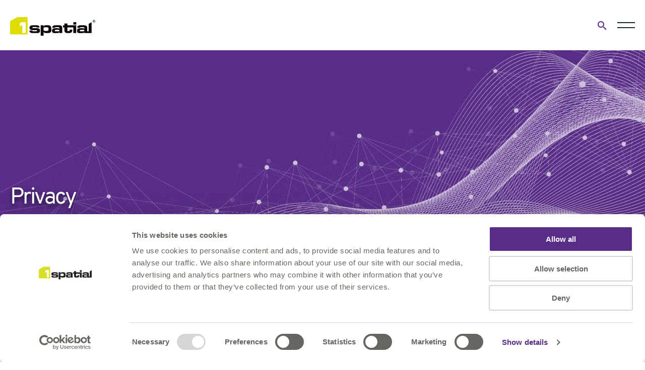

--- FILE ---
content_type: text/html; charset=utf-8
request_url: https://1spatial.com/au/privacy/
body_size: 18285
content:
<!doctype html>
<html lang="en-AU">
<head prefix="og: http://ogp.me/ns# article: http://ogp.me/ns/article#">
    <meta charset="utf-8">
        <script id="Cookiebot" data-cbid="bbbdc445-3ad3-4918-9114-d80091747e78" data-blockingmode="auto" type="text/javascript" src="https://consent.cookiebot.com/uc.js"></script>
    <!--Website by KISS - kisscom.co.uk -->

    <title>Privacy | 1Spatial </title>

    <link rel="preload" as="font" crossorigin="anonymous" href="/assets/fonts/Overpass-SemiBold.woff" />
    <link rel="preload" as="font" crossorigin="anonymous" href="/assets/fonts/Overpass-Light.woff" />
    <link rel="preload" as="font" crossorigin="anonymous" href="/assets/fonts/Overpass-Bold.woff" />
    <link rel="preload" as="font" crossorigin="anonymous" href="/assets/fonts/Overpass-Regular.woff" />
    <meta name="viewport" content="width=device-width, initial-scale=1, shrink-to-fit=no">
    <meta name="format-detection" content="telephone=no">
    <meta charset="utf-8">
    <link rel="icon" href="/favicon.ico" />
    <link rel="apple-touch-icon" sizes="180x180" href="/apple-touch-icon.png">
    <link rel="icon" type="image/png" sizes="32x32" href="/favicon-32x32.png">
    <link rel="icon" type="image/png" sizes="16x16" href="/favicon-16x16.png">
    <link rel="manifest" crossorigin="use-credentials" href="/site.webmanifest">
    <link rel="mask-icon" color="#ffffff" href="/safari-pinned-tab.svg">
    <meta name="msapplication-TileColor" content="#d7df23">
    <meta name="theme-color" content="#ffffff">
    <meta name="referrer" content="unsafe-url">

    
    
        <link rel="stylesheet" href="/css/style.min.css?v=Ep2HjzwS-joM1-CHAODXyvRGQ6QzMwN2CxKQtEK_HDU&amp;v=Ep2HjzwS-joM1-CHAODXyvRGQ6QzMwN2CxKQtEK_HDU" />
    

    <script defer src="https://maps.googleapis.com/maps/api/js?key=AIzaSyAyecGUZ_SEcuxaDeiRJEkVaZsSVDc627E"></script>
    <script defer src="/js/bundle.js?20251211_1054"></script>

            <meta name="robots" content="index,follow">
        <meta name="googlebot" content="index,follow">
        <link rel="canonical" href="https://1spatial.com/au/privacy/" />
    <link rel="alternate" hreflang="en-us" href="https://1spatial.com/us/privacy/" />
    <link rel="alternate" hreflang="en-gb" href="https://1spatial.com/privacy/" />
    <link rel="alternate" hreflang="en-au" href="https://1spatial.com/au/privacy/" />
    <link rel="alternate" hreflang="fr-fr" href="https://1spatial.com/fr/vie-privee/" />

    <meta name="twitter:card" content="summary" />


<script>
(function(w, d, s, l, i) {
	w[l] = w[l] || [];
	w[l].push({ 'gtm.start': new Date().getTime(), event: 'gtm.js' });
	var f = d.getElementsByTagName(s)[0], j = d.createElement(s), dl = l != 'dataLayer' ? '&l=' + l : '';
	j.async = true;
	j.src = 'https://www.googletagmanager.com/gtm.js?id=' + i + dl;
	f.parentNode.insertBefore(j, f);
})(window, document, 'script', 'dataLayer', 'GTM-NN3VXHR');
</script>

<script defer data-domain="1spatial.com" src="https://plausible.io/js/script.file-downloads.hash.outbound-links.pageview-props.revenue.tagged-events.js"></script>
<script>window.plausible = window.plausible || function() { (window.plausible.q = window.plausible.q || []).push(arguments) }</script>
</head>
<body>
<!-- Google Tag Manager (noscript) -->
<noscript><iframe src="https://www.googletagmanager.com/ns.html?id=GTM-NN3VXHR"
height="0" width="0" style="display:none;visibility:hidden"></iframe></noscript>
<!-- End Google Tag Manager (noscript) -->    <header class="header header--simple">
    <div class="wrap">
        <div class="header__container">

            <a href="/au/" class="logo">
                    <img src="/media/qkebpbt0/logo-green.svg" alt="" class="logo__image logo__image--white">
                    <img src="/media/g0abqp4i/logo.svg" alt="" class="logo__image logo__image--black" />
            </a>

            <div class="header__actions">
                <div class="header__addons">

    

    <div class="language-switcher">
    <button class="language-switcher__toggle js-toggle-languages" type="button">AU</button>
    <ul class="language-switcher__list">
            <li class="language-switcher__item">
                <a class="language-switcher__link" hreflang="en-US" href="/us/privacy/">US</a>
            </li>
            <li class="language-switcher__item">
                <a class="language-switcher__link" hreflang="en-GB" href="/privacy/">UK</a>
            </li>
            <li class="language-switcher__item language-switcher__item--selected">
                <a class="language-switcher__link" hreflang="en-AU" href="/au/privacy/">AU</a>
            </li>
            <li class="language-switcher__item">
                <a class="language-switcher__link" hreflang="fr-FR" href="/fr/vie-privee/">FR</a>
            </li>
    </ul>
</div>

    <div class="search">
    <button class="search__open-btn js-open-search" type="button">
		<span class="icon font-ico-search">
			<span class="sr-only">Open search form</span>
		</span>
    </button>
    <div class="search__popup">
            <a href="/au/" class="search__logo">
                <img src="/media/qkebpbt0/logo-green.svg" alt="" />
            </a>
        <button class="search__close-btn js-close-search">
            <span class="icon font-ico-close">
                <span class="sr-only">Close search form</span>
            </span>
        </button>

            <form class="search__form" action="/au/search-results/" method="get">
                <div class="search__form-container">
                    <label class="sr-only" for="Q">Search for</label>
                    <input autocomplete="off" class="search__form-input" data-val="true" data-val-required="field is required"
                           id="Q" name="Q" placeholder="Type to search" type="text">

                    <button class="search__form-clear js-search-clear" type="button">
                        <span class="icon font-ico-close">
                            <span class="sr-only">Clear search</span>
                        </span>
                    </button>
                    <button class="search__form-submit" type="submit">
                        <span class="icon font-ico-search">
                            <span class="sr-only">Submit search</span>
                        </span>
                    </button>
                </div>
            </form>
    </div>
</div>


        <ul class="header__list" role="menubar">
                <li role="menuitem" class="header__list-item  header__has-children">
                    <a href="/au/investors/" class="header__list-link">Investors</a>
                        <ul class="header__list-secondary" role="menubar">
                                <li class="header__item-secondary" role="menuitem"><a class="header__link-secondary" href="/au/investors/">Investors</a></li>
                                <li class="header__item-secondary" role="menuitem"><a class="header__link-secondary" href="/au/investors/strategy/">Strategy</a></li>
                                <li class="header__item-secondary" role="menuitem"><a class="header__link-secondary" href="/au/investors/investment-case/">Investment Case</a></li>
                                <li class="header__item-secondary" role="menuitem"><a class="header__link-secondary" href="/au/investors/news/">News</a></li>
                                <li class="header__item-secondary" role="menuitem"><a class="header__link-secondary" href="/au/investors/share-price/">Share price</a></li>
                                <li class="header__item-secondary" role="menuitem"><a class="header__link-secondary" href="/au/investors/shareholder-information/">Shareholder Information</a></li>
                                <li class="header__item-secondary" role="menuitem"><a class="header__link-secondary" href="/au/investors/reports-and-presentations/">Reports and Presentations</a></li>
                                <li class="header__item-secondary" role="menuitem"><a class="header__link-secondary" href="/au/investors/key-dates-and-events/">Key Dates and Events</a></li>
                                <li class="header__item-secondary" role="menuitem"><a class="header__link-secondary" href="/au/investors/our-board/">Our Board</a></li>
                                <li class="header__item-secondary" role="menuitem"><a class="header__link-secondary" href="/au/investors/corporate-governance/">Corporate Governance</a></li>
                                <li class="header__item-secondary" role="menuitem"><a class="header__link-secondary" href="/au/investors/advisors-and-contacts/">Advisors and Contacts</a></li>
                                <li class="header__item-secondary" role="menuitem"><a class="header__link-secondary" href="/au/investors/aim-rule-26/">AIM Rule 26</a></li>
                                <li class="header__item-secondary" role="menuitem"><a class="header__link-secondary" href="/au/investors/research/">Research</a></li>
                        </ul>
                </li>
                <li role="menuitem" class="header__list-item  header__has-children">
                    <a href="/au/careers/" class="header__list-link">Careers</a>
                        <ul class="header__list-secondary" role="menubar">
                                <li class="header__item-secondary" role="menuitem"><a class="header__link-secondary" href="/au/careers/">Careers Overview</a></li>
                                <li class="header__item-secondary" role="menuitem"><a class="header__link-secondary" href="/au/careers/working-with-us/">Working with us</a></li>
                                <li class="header__item-secondary" role="menuitem"><a class="header__link-secondary" href="/au/careers/meet-the-team/">Meet the team</a></li>
                                <li class="header__item-secondary" role="menuitem"><a class="header__link-secondary" href="/au/careers/open-positions/">Open Positions</a></li>
                        </ul>
                </li>
                <li role="menuitem" class="header__list-item">
                    <a href="/au/contact-us/" class="header__list-link">Contact Us</a>
                </li>
                <li role="menuitem" class="header__list-item  header__has-children">
                    <a href="/au/support-services/" class="header__list-link">Support &amp; Services</a>
                        <ul class="header__list-secondary" role="menubar">
                                <li class="header__item-secondary" role="menuitem"><a class="header__link-secondary" href="/au/support-services/">Support &amp; Services overview</a></li>
                                <li class="header__item-secondary" role="menuitem"><a class="header__link-secondary" href="/au/support-services/consultancy/">Consultancy</a></li>
                                <li class="header__item-secondary" role="menuitem"><a class="header__link-secondary" href="/au/support-services/training/">Training</a></li>
                                <li class="header__item-secondary" role="menuitem"><a class="header__link-secondary" href="/au/support-services/support/">Support</a></li>
                        </ul>
                </li>
        </ul>

</div>

                    <div class="navigation-megamenu navigation-wrap navigation-hover">
                        <div class="navigation">
                            <span class="navigation-main-menu">Main menu</span>
                            <button class="navigation__back-button js-nav-back-button" type="button">
                                <span class="navigation__back-icon icon font-ico-triangle"></span>Back to Main Menu
                            </button>

                            <nav class="main-nav">
                                <ul class="main-nav__list" role="menubar">
                                        <li class="main-nav__item  main-nav__has-children" role="menuitem">
                                            <a href="/au/about-us/" class="main-nav__link">About us</a>
                                                <div class="main-nav__secondary-list">
                                                    <div class="wrap">
                                                        <div class="row">
                                                                <div class="main-nav__featured col-4">
                                                                    <div class="main-nav__featured-wrap">
                                                                        <h2>About Us</h2>
<p>A global leader in providing software, solutions and business applications for managing location and geospatial data. </p>
                                                                    </div>
                                                                    <a class="main-nav__featured-main-title btn" href="/au/about-us/">About us</a>
                                                                </div>
                                                            <div class="main-nav__secondary-links col-12 col-xl-8" role="menubar">
                                                                <ul class="ul-row">
                                                                        <li class="main-nav__secondary-item" role="menuitem">
                                                                            <a href="/au/about-us/" class="main-nav__secondary-link">About Us</a>
                                                                        </li>
                                                                        <li class="main-nav__secondary-item  main-nav__has-children " role="menuitem">
                                                                                <button class="main-nav__secondary-back js-secondary-back-button" type="button">
                                                                                    <span class="icon font-ico-triangle">
                                                                                        <span class="sr-only">Back</span>
                                                                                    </span>
                                                                                    <span class="js-check-word">
                                                                                        Back to <span class=" main-nav__secondary-back-page">About us</span>
                                                                                    </span>
                                                                                </button>
                                                                            <a href="/au/about-us/capabilities/" class="main-nav__secondary-link">Capabilities</a>
                                                                                <ul class="main-nav__tertiary-list ul-row" role="menubar">
                                                                                        <li class="main-nav__tertiary-item" role="menuitem">
                                                                                            <a href="/au/about-us/capabilities/location-master-data-management/" class="main-nav__tertiary-link">Location Master Data Management</a>
                                                                                        </li>
                                                                                        <li class="main-nav__tertiary-item" role="menuitem">
                                                                                            <a href="/au/about-us/capabilities/data-foundations/" class="main-nav__tertiary-link">Data Foundations</a>
                                                                                        </li>
                                                                                        <li class="main-nav__tertiary-item" role="menuitem">
                                                                                            <a href="/au/about-us/capabilities/data-quality/" class="main-nav__tertiary-link">Data Quality</a>
                                                                                        </li>
                                                                                        <li class="main-nav__tertiary-item" role="menuitem">
                                                                                            <a href="/au/about-us/capabilities/data-validation/" class="main-nav__tertiary-link">Data Validation</a>
                                                                                        </li>
                                                                                        <li class="main-nav__tertiary-item" role="menuitem">
                                                                                            <a href="/au/about-us/capabilities/data-cleansing/" class="main-nav__tertiary-link">Data Cleansing</a>
                                                                                        </li>
                                                                                        <li class="main-nav__tertiary-item" role="menuitem">
                                                                                            <a href="/au/about-us/capabilities/data-enrichment-and-enhancement/" class="main-nav__tertiary-link">Data Enrichment and Enhancement</a>
                                                                                        </li>
                                                                                        <li class="main-nav__tertiary-item" role="menuitem">
                                                                                            <a href="/au/about-us/capabilities/data-management/" class="main-nav__tertiary-link">Data Management</a>
                                                                                        </li>
                                                                                        <li class="main-nav__tertiary-item" role="menuitem">
                                                                                            <a href="/au/about-us/capabilities/data-maintenance/" class="main-nav__tertiary-link">Data Maintenance</a>
                                                                                        </li>
                                                                                        <li class="main-nav__tertiary-item" role="menuitem">
                                                                                            <a href="/au/about-us/capabilities/data-migration-and-transformation/" class="main-nav__tertiary-link">Data Migration and Transformation</a>
                                                                                        </li>
                                                                                        <li class="main-nav__tertiary-item" role="menuitem">
                                                                                            <a href="/au/about-us/capabilities/data-enhancement/" class="main-nav__tertiary-link">Data Enhancement</a>
                                                                                        </li>
                                                                                        <li class="main-nav__tertiary-item" role="menuitem">
                                                                                            <a href="/au/about-us/capabilities/asset-management/" class="main-nav__tertiary-link">Asset Management</a>
                                                                                        </li>
                                                                                        <li class="main-nav__tertiary-item" role="menuitem">
                                                                                            <a href="/au/about-us/capabilities/mobile/" class="main-nav__tertiary-link">Mobile</a>
                                                                                        </li>
                                                                                        <li class="main-nav__tertiary-item" role="menuitem">
                                                                                            <a href="/au/about-us/capabilities/3d/" class="main-nav__tertiary-link">3D</a>
                                                                                        </li>
                                                                                        <li class="main-nav__tertiary-item" role="menuitem">
                                                                                            <a href="/au/about-us/capabilities/generalisation/" class="main-nav__tertiary-link">Generalisation</a>
                                                                                        </li>
                                                                                        <li class="main-nav__tertiary-item" role="menuitem">
                                                                                            <a href="/au/about-us/capabilities/smart-cities/" class="main-nav__tertiary-link">Smart Cities</a>
                                                                                        </li>
                                                                                        <li class="main-nav__tertiary-item" role="menuitem">
                                                                                            <a href="/au/about-us/capabilities/rules-based-approach/" class="main-nav__tertiary-link">Rules-Based Approach</a>
                                                                                        </li>
                                                                                        <li class="main-nav__tertiary-item" role="menuitem">
                                                                                            <a href="/au/about-us/capabilities/building-information-modelling-bim/" class="main-nav__tertiary-link">Building Information Modelling (BIM)</a>
                                                                                        </li>
                                                                                        <li class="main-nav__tertiary-item" role="menuitem">
                                                                                            <a href="/au/about-us/capabilities/asset-registers/" class="main-nav__tertiary-link">Asset Registers</a>
                                                                                        </li>
                                                                                </ul>
                                                                        </li>
                                                                        <li class="main-nav__secondary-item" role="menuitem">
                                                                            <a href="/au/about-us/partner-with-us/" class="main-nav__secondary-link">Partner with us</a>
                                                                        </li>
                                                                        <li class="main-nav__secondary-item" role="menuitem">
                                                                            <a href="/au/about-us/strategy/" class="main-nav__secondary-link">Strategy</a>
                                                                        </li>
                                                                        <li class="main-nav__secondary-item" role="menuitem">
                                                                            <a href="/au/about-us/innovation/" class="main-nav__secondary-link">Innovation</a>
                                                                        </li>
                                                                        <li class="main-nav__secondary-item" role="menuitem">
                                                                            <a href="/au/about-us/vision-and-values/" class="main-nav__secondary-link">Vision and Values</a>
                                                                        </li>
                                                                        <li class="main-nav__secondary-item" role="menuitem">
                                                                            <a href="/au/about-us/ebook-library/" class="main-nav__secondary-link">eBook Library</a>
                                                                        </li>
                                                                        <li class="main-nav__secondary-item" role="menuitem">
                                                                            <a href="/au/about-us/our-leadership/" class="main-nav__secondary-link">Our Leadership</a>
                                                                        </li>
                                                                        <li class="main-nav__secondary-item" role="menuitem">
                                                                            <a href="/au/about-us/clients/" class="main-nav__secondary-link">Our Clients</a>
                                                                        </li>
                                                                        <li class="main-nav__secondary-item" role="menuitem">
                                                                            <a href="/au/about-us/affiliations-and-certifications/" class="main-nav__secondary-link">Affiliations and Certifications</a>
                                                                        </li>
                                                                        <li class="main-nav__secondary-item" role="menuitem">
                                                                            <a href="/au/about-us/corporate-social-responsibility/" class="main-nav__secondary-link">Corporate Social Responsibility</a>
                                                                        </li>
                                                                        <li class="main-nav__secondary-item" role="menuitem">
                                                                            <a href="/au/careers/" class="main-nav__secondary-link">Careers</a>
                                                                        </li>
                                                                </ul>
                                                            </div>
                                                        </div>
                                                    </div>
                                                </div>
                                        </li>
                                        <li class="main-nav__item  main-nav__has-children" role="menuitem">
                                            <a href="/au/products/" class="main-nav__link">Products</a>
                                                <div class="main-nav__secondary-list">
                                                    <div class="wrap">
                                                        <div class="row">
                                                                <div class="main-nav__featured col-4">
                                                                    <div class="main-nav__featured-wrap">
                                                                        <h2>Products</h2>
<p>By providing a real-world understanding of your challenges and opportunities, we can work with you to deliver accurate and valuable information to your users and customers.</p>
                                                                    </div>
                                                                    <a class="main-nav__featured-main-title btn" href="/au/products/">Products</a>
                                                                </div>
                                                            <div class="main-nav__secondary-links col-12 col-xl-8" role="menubar">
                                                                <ul class="ul-row">
                                                                        <li class="main-nav__secondary-item" role="menuitem">
                                                                            <a href="/au/products/" class="main-nav__secondary-link">Our Products</a>
                                                                        </li>
                                                                        <li class="main-nav__secondary-item  main-nav__has-children " role="menuitem">
                                                                                <button class="main-nav__secondary-back js-secondary-back-button" type="button">
                                                                                    <span class="icon font-ico-triangle">
                                                                                        <span class="sr-only">Back</span>
                                                                                    </span>
                                                                                    <span class="js-check-word">
                                                                                        Back to <span class=" main-nav__secondary-back-page">Products</span>
                                                                                    </span>
                                                                                </button>
                                                                            <a href="/au/products/1integrate/" class="main-nav__secondary-link">1Integrate</a>
                                                                                <ul class="main-nav__tertiary-list ul-row" role="menubar">
                                                                                        <li class="main-nav__tertiary-item" role="menuitem">
                                                                                            <a href="/au/products/1integrate/" class="main-nav__tertiary-link">1Integrate Overview</a>
                                                                                        </li>
                                                                                        <li class="main-nav__tertiary-item" role="menuitem">
                                                                                            <a href="/au/about-us/capabilities/3d/" class="main-nav__tertiary-link">1Integrate 3D</a>
                                                                                        </li>
                                                                                        <li class="main-nav__tertiary-item" role="menuitem">
                                                                                            <a href="/au/products/1integrate/1integrate-for-arcgis/" class="main-nav__tertiary-link">1Integrate for ArcGIS</a>
                                                                                        </li>
                                                                                </ul>
                                                                        </li>
                                                                        <li class="main-nav__secondary-item" role="menuitem">
                                                                            <a href="/au/products/1data-gateway/" class="main-nav__secondary-link">1Data Gateway</a>
                                                                        </li>
                                                                        <li class="main-nav__secondary-item" role="menuitem">
                                                                            <a href="/au/products/1capture/" class="main-nav__secondary-link">1Capture</a>
                                                                        </li>
                                                                        <li class="main-nav__secondary-item  main-nav__has-children " role="menuitem">
                                                                                <button class="main-nav__secondary-back js-secondary-back-button" type="button">
                                                                                    <span class="icon font-ico-triangle">
                                                                                        <span class="sr-only">Back</span>
                                                                                    </span>
                                                                                    <span class="js-check-word">
                                                                                        Back to <span class=" main-nav__secondary-back-page">Products</span>
                                                                                    </span>
                                                                                </button>
                                                                            <a href="/au/products/fme/" class="main-nav__secondary-link">FME</a>
                                                                                <ul class="main-nav__tertiary-list ul-row" role="menubar">
                                                                                        <li class="main-nav__tertiary-item" role="menuitem">
                                                                                            <a href="/au/products/fme/" class="main-nav__tertiary-link">FME Overview</a>
                                                                                        </li>
                                                                                        <li class="main-nav__tertiary-item" role="menuitem">
                                                                                            <a href="/au/products/fme/fme-form/" class="main-nav__tertiary-link">FME Form</a>
                                                                                        </li>
                                                                                        <li class="main-nav__tertiary-item" role="menuitem">
                                                                                            <a href="/au/products/fme/fme-tools/" class="main-nav__tertiary-link">FME Tools</a>
                                                                                        </li>
                                                                                        <li class="main-nav__tertiary-item" role="menuitem">
                                                                                            <a href="/au/products/fme/fme-flow/" class="main-nav__tertiary-link">FME Flow</a>
                                                                                        </li>
                                                                                        <li class="main-nav__tertiary-item" role="menuitem">
                                                                                            <a href="/au/products/fme/fme-maintenance/" class="main-nav__tertiary-link">FME Maintenance</a>
                                                                                        </li>
                                                                                        <li class="main-nav__tertiary-item" role="menuitem">
                                                                                            <a href="/au/products/fme/fme-hosted/" class="main-nav__tertiary-link">FME Hosted</a>
                                                                                        </li>
                                                                                </ul>
                                                                        </li>
                                                                        <li class="main-nav__secondary-item  main-nav__has-children " role="menuitem">
                                                                                <button class="main-nav__secondary-back js-secondary-back-button" type="button">
                                                                                    <span class="icon font-ico-triangle">
                                                                                        <span class="sr-only">Back</span>
                                                                                    </span>
                                                                                    <span class="js-check-word">
                                                                                        Back to <span class=" main-nav__secondary-back-page">Products</span>
                                                                                    </span>
                                                                                </button>
                                                                            <a href="/au/products/geocortex/" class="main-nav__secondary-link">Geocortex</a>
                                                                                <ul class="main-nav__tertiary-list ul-row" role="menubar">
                                                                                        <li class="main-nav__tertiary-item" role="menuitem">
                                                                                            <a href="/au/products/geocortex/geocortex-essentials/" class="main-nav__tertiary-link">Geocortex Essentials</a>
                                                                                        </li>
                                                                                        <li class="main-nav__tertiary-item" role="menuitem">
                                                                                            <a href="/au/products/geocortex/geocortex-analytics-and-access-control/" class="main-nav__tertiary-link">Geocortex Analytics and Access Control</a>
                                                                                        </li>
                                                                                        <li class="main-nav__tertiary-item" role="menuitem">
                                                                                            <a href="/au/products/geocortex/geocortex-inline/" class="main-nav__tertiary-link">Geocortex Inline</a>
                                                                                        </li>
                                                                                        <li class="main-nav__tertiary-item" role="menuitem">
                                                                                            <a href="/au/products/geocortex/geocortex-capabilities/" class="main-nav__tertiary-link">Geocortex Capabilities </a>
                                                                                        </li>
                                                                                        <li class="main-nav__tertiary-item" role="menuitem">
                                                                                            <a href="/au/products/geocortex/geocortex-viewers/" class="main-nav__tertiary-link">Geocortex Viewers</a>
                                                                                        </li>
                                                                                </ul>
                                                                        </li>
                                                                        <li class="main-nav__secondary-item  main-nav__has-children " role="menuitem">
                                                                                <button class="main-nav__secondary-back js-secondary-back-button" type="button">
                                                                                    <span class="icon font-ico-triangle">
                                                                                        <span class="sr-only">Back</span>
                                                                                    </span>
                                                                                    <span class="js-check-word">
                                                                                        Back to <span class=" main-nav__secondary-back-page">Products</span>
                                                                                    </span>
                                                                                </button>
                                                                            <a href="/au/products/other-products/" class="main-nav__secondary-link">Other products</a>
                                                                                <ul class="main-nav__tertiary-list ul-row" role="menubar">
                                                                                        <li class="main-nav__tertiary-item" role="menuitem">
                                                                                            <a href="/au/products/other-products/1edit/" class="main-nav__tertiary-link">1Edit</a>
                                                                                        </li>
                                                                                        <li class="main-nav__tertiary-item" role="menuitem">
                                                                                            <a href="/au/products/other-products/1generalise/" class="main-nav__tertiary-link">1Generalise</a>
                                                                                        </li>
                                                                                        <li class="main-nav__tertiary-item" role="menuitem">
                                                                                            <a href="/au/products/other-products/1spatial-management-suite/" class="main-nav__tertiary-link">1Spatial Management Suite</a>
                                                                                        </li>
                                                                                </ul>
                                                                        </li>
                                                                </ul>
                                                            </div>
                                                        </div>
                                                    </div>
                                                </div>
                                        </li>
                                        <li class="main-nav__item  main-nav__has-children" role="menuitem">
                                            <a href="/au/solutions/" class="main-nav__link">Solutions</a>
                                                <div class="main-nav__secondary-list">
                                                    <div class="wrap">
                                                        <div class="row">
                                                                <div class="main-nav__featured col-4">
                                                                    <div class="main-nav__featured-wrap">
                                                                        <h2><span>Our Solutions </span></h2>
<p><span>Find out more about how we help organisations in your industry sector and the solutions we provide.</span></p>
                                                                    </div>
                                                                    <a class="main-nav__featured-main-title btn" href="/au/solutions/">Solutions</a>
                                                                </div>
                                                            <div class="main-nav__secondary-links col-12 col-xl-8" role="menubar">
                                                                <ul class="ul-row">
                                                                        <li class="main-nav__secondary-item  main-nav__has-children " role="menuitem">
                                                                                <button class="main-nav__secondary-back js-secondary-back-button" type="button">
                                                                                    <span class="icon font-ico-triangle">
                                                                                        <span class="sr-only">Back</span>
                                                                                    </span>
                                                                                    <span class="js-check-word">
                                                                                        Back to <span class=" main-nav__secondary-back-page">Solutions</span>
                                                                                    </span>
                                                                                </button>
                                                                            <a href="/au/solutions/next-generation-911/" class="main-nav__secondary-link">Next Generation 911</a>
                                                                                <ul class="main-nav__tertiary-list ul-row" role="menubar">
                                                                                        <li class="main-nav__tertiary-item" role="menuitem">
                                                                                            <a href="/au/solutions/next-generation-911/case-studies/" class="main-nav__tertiary-link">Case Studies</a>
                                                                                        </li>
                                                                                </ul>
                                                                        </li>
                                                                        <li class="main-nav__secondary-item" role="menuitem">
                                                                            <a href="/au/solutions/facilities-management/" class="main-nav__secondary-link">Facilities Management</a>
                                                                        </li>
                                                                        <li class="main-nav__secondary-item" role="menuitem">
                                                                            <a href="/au/solutions/utilities-solutions/leakage-solution/" class="main-nav__secondary-link">Leakage Solution</a>
                                                                        </li>
                                                                        <li class="main-nav__secondary-item  main-nav__has-children " role="menuitem">
                                                                                <button class="main-nav__secondary-back js-secondary-back-button" type="button">
                                                                                    <span class="icon font-ico-triangle">
                                                                                        <span class="sr-only">Back</span>
                                                                                    </span>
                                                                                    <span class="js-check-word">
                                                                                        Back to <span class=" main-nav__secondary-back-page">Solutions</span>
                                                                                    </span>
                                                                                </button>
                                                                            <a href="/au/solutions/government-solutions/" class="main-nav__secondary-link">Government Solutions</a>
                                                                                <ul class="main-nav__tertiary-list ul-row" role="menubar">
                                                                                        <li class="main-nav__tertiary-item" role="menuitem">
                                                                                            <a href="/au/solutions/government-solutions/boundaries/" class="main-nav__tertiary-link">Boundaries</a>
                                                                                        </li>
                                                                                        <li class="main-nav__tertiary-item" role="menuitem">
                                                                                            <a href="/au/solutions/government-solutions/law-enforcements/" class="main-nav__tertiary-link">Law Enforcements</a>
                                                                                        </li>
                                                                                        <li class="main-nav__tertiary-item" role="menuitem">
                                                                                            <a href="/au/solutions/government-solutions/rural-payments/" class="main-nav__tertiary-link">Rural Payments</a>
                                                                                        </li>
                                                                                        <li class="main-nav__tertiary-item" role="menuitem">
                                                                                            <a href="/au/solutions/government-solutions/asset-register-solution/" class="main-nav__tertiary-link">Asset Register Solution</a>
                                                                                        </li>
                                                                                </ul>
                                                                        </li>
                                                                        <li class="main-nav__secondary-item" role="menuitem">
                                                                            <a href="/au/solutions/utilities-solutions/positional-accuracy-improvement-pai/" class="main-nav__secondary-link">Positional Accuracy Improvement (PAI)</a>
                                                                        </li>
                                                                        <li class="main-nav__secondary-item" role="menuitem">
                                                                            <a href="/au/solutions/utilities-solutions/utility-network-migration/" class="main-nav__secondary-link">Utility Network Migration Solution</a>
                                                                        </li>
                                                                        <li class="main-nav__secondary-item" role="menuitem">
                                                                            <a href="/au/solutions/geospatial-data-validation-hub/" class="main-nav__secondary-link">Geospatial Data Validation and Correction Hub</a>
                                                                        </li>
                                                                </ul>
                                                            </div>
                                                        </div>
                                                    </div>
                                                </div>
                                        </li>
                                        <li class="main-nav__item  main-nav__has-children" role="menuitem">
                                            <a href="/au/industries/" class="main-nav__link">Industries</a>
                                                <div class="main-nav__secondary-list">
                                                    <div class="wrap">
                                                        <div class="row">
                                                                <div class="main-nav__featured col-4">
                                                                    <div class="main-nav__featured-wrap">
                                                                        
                                                                    </div>
                                                                    <a class="main-nav__featured-main-title btn" href="/au/industries/">Industries</a>
                                                                </div>
                                                            <div class="main-nav__secondary-links col-12 col-xl-8" role="menubar">
                                                                <ul class="ul-row">
                                                                        <li class="main-nav__secondary-item" role="menuitem">
                                                                            <a href="/au/industries/mining-and-natural-resource/" class="main-nav__secondary-link">Mining and Natural Resource </a>
                                                                        </li>
                                                                        <li class="main-nav__secondary-item" role="menuitem">
                                                                            <a href="/au/industries/built-environment/" class="main-nav__secondary-link">Built Environment </a>
                                                                        </li>
                                                                        <li class="main-nav__secondary-item  main-nav__has-children " role="menuitem">
                                                                                <button class="main-nav__secondary-back js-secondary-back-button" type="button">
                                                                                    <span class="icon font-ico-triangle">
                                                                                        <span class="sr-only">Back</span>
                                                                                    </span>
                                                                                    <span class="js-check-word">
                                                                                        Back to <span class=" main-nav__secondary-back-page">Industries</span>
                                                                                    </span>
                                                                                </button>
                                                                            <a href="/au/industries/government/" class="main-nav__secondary-link">Government</a>
                                                                                <ul class="main-nav__tertiary-list ul-row" role="menubar">
                                                                                        <li class="main-nav__tertiary-item" role="menuitem">
                                                                                            <a href="/au/industries/government/public-sector-procurement/" class="main-nav__tertiary-link">Public Sector Procurement</a>
                                                                                        </li>
                                                                                        <li class="main-nav__tertiary-item" role="menuitem">
                                                                                            <a href="/au/industries/government/land-management/" class="main-nav__tertiary-link">Land Management</a>
                                                                                        </li>
                                                                                        <li class="main-nav__tertiary-item" role="menuitem">
                                                                                            <a href="/au/industries/government/national-mapping-agencies/" class="main-nav__tertiary-link">National Mapping Agencies</a>
                                                                                        </li>
                                                                                        <li class="main-nav__tertiary-item" role="menuitem">
                                                                                            <a href="/au/industries/government/the-bureau-of-meteorology/" class="main-nav__tertiary-link">The Bureau of Meteorology</a>
                                                                                        </li>
                                                                                </ul>
                                                                        </li>
                                                                        <li class="main-nav__secondary-item  main-nav__has-children " role="menuitem">
                                                                                <button class="main-nav__secondary-back js-secondary-back-button" type="button">
                                                                                    <span class="icon font-ico-triangle">
                                                                                        <span class="sr-only">Back</span>
                                                                                    </span>
                                                                                    <span class="js-check-word">
                                                                                        Back to <span class=" main-nav__secondary-back-page">Industries</span>
                                                                                    </span>
                                                                                </button>
                                                                            <a href="/au/industries/utilities/" class="main-nav__secondary-link">Utilities</a>
                                                                                <ul class="main-nav__tertiary-list ul-row" role="menubar">
                                                                                        <li class="main-nav__tertiary-item" role="menuitem">
                                                                                            <a href="/au/industries/utilities/water-and-wastewater/" class="main-nav__tertiary-link">Water and Wastewater</a>
                                                                                        </li>
                                                                                        <li class="main-nav__tertiary-item" role="menuitem">
                                                                                            <a href="/au/industries/utilities/gas/" class="main-nav__tertiary-link">Gas</a>
                                                                                        </li>
                                                                                        <li class="main-nav__tertiary-item" role="menuitem">
                                                                                            <a href="/au/industries/utilities/electricity/" class="main-nav__tertiary-link">Electricity</a>
                                                                                        </li>
                                                                                        <li class="main-nav__tertiary-item" role="menuitem">
                                                                                            <a href="/au/industries/utilities/telecommunications/" class="main-nav__tertiary-link">Telecommunications</a>
                                                                                        </li>
                                                                                </ul>
                                                                        </li>
                                                                        <li class="main-nav__secondary-item  main-nav__has-children " role="menuitem">
                                                                                <button class="main-nav__secondary-back js-secondary-back-button" type="button">
                                                                                    <span class="icon font-ico-triangle">
                                                                                        <span class="sr-only">Back</span>
                                                                                    </span>
                                                                                    <span class="js-check-word">
                                                                                        Back to <span class=" main-nav__secondary-back-page">Industries</span>
                                                                                    </span>
                                                                                </button>
                                                                            <a href="/au/industries/transportation-and-infrastructure/" class="main-nav__secondary-link">Transportation and Infrastructure</a>
                                                                                <ul class="main-nav__tertiary-list ul-row" role="menubar">
                                                                                        <li class="main-nav__tertiary-item" role="menuitem">
                                                                                            <a href="/au/industries/transportation-and-infrastructure/engineering/" class="main-nav__tertiary-link">Engineering</a>
                                                                                        </li>
                                                                                        <li class="main-nav__tertiary-item" role="menuitem">
                                                                                            <a href="/au/industries/transportation-and-infrastructure/rail/" class="main-nav__tertiary-link">Rail</a>
                                                                                        </li>
                                                                                        <li class="main-nav__tertiary-item" role="menuitem">
                                                                                            <a href="/au/industries/transportation-and-infrastructure/roads-and-highways/" class="main-nav__tertiary-link">Roads and Highways</a>
                                                                                        </li>
                                                                                        <li class="main-nav__tertiary-item" role="menuitem">
                                                                                            <a href="/au/industries/transportation-and-infrastructure/ports/" class="main-nav__tertiary-link">Ports</a>
                                                                                        </li>
                                                                                        <li class="main-nav__tertiary-item" role="menuitem">
                                                                                            <a href="/au/industries/transportation-and-infrastructure/maritime-and-hydrographic/" class="main-nav__tertiary-link">Maritime and Hydrographic</a>
                                                                                        </li>
                                                                                </ul>
                                                                        </li>
                                                                        <li class="main-nav__secondary-item" role="menuitem">
                                                                            <a href="/au/industries/defence/" class="main-nav__secondary-link">Defence</a>
                                                                        </li>
                                                                        <li class="main-nav__secondary-item" role="menuitem">
                                                                            <a href="/au/industries/facilities-management/" class="main-nav__secondary-link">Facilities Management</a>
                                                                        </li>
                                                                </ul>
                                                            </div>
                                                        </div>
                                                    </div>
                                                </div>
                                        </li>
                                        <li class="main-nav__item  main-nav__has-children" role="menuitem">
                                            <a href="/au/news-events/" class="main-nav__link">News &amp; Events</a>
                                                <div class="main-nav__secondary-list">
                                                    <div class="wrap">
                                                        <div class="row">
                                                                <div class="main-nav__featured col-4">
                                                                    <div class="main-nav__featured-wrap">
                                                                        <h2>The latest from us...</h2>
<p>Keep up to date with who we're working with, how we're doing it, what we're up to and where we are.</p>
                                                                    </div>
                                                                    <a class="main-nav__featured-main-title btn" href="/au/news-events/">News &amp; Events</a>
                                                                </div>
                                                            <div class="main-nav__secondary-links col-12 col-xl-8" role="menubar">
                                                                <ul class="ul-row">
                                                                        <li class="main-nav__secondary-item" role="menuitem">
                                                                            <a href="/au/news-events/news/" class="main-nav__secondary-link">News</a>
                                                                        </li>
                                                                        <li class="main-nav__secondary-item" role="menuitem">
                                                                            <a href="/au/news-events/events-webinars/" class="main-nav__secondary-link">Events and Webinars</a>
                                                                        </li>
                                                                        <li class="main-nav__secondary-item" role="menuitem">
                                                                            <a href="/au/news-events/training-courses/" class="main-nav__secondary-link">Training Courses</a>
                                                                        </li>
                                                                        <li class="main-nav__secondary-item" role="menuitem">
                                                                            <a href="/au/news-events/on-demand-webinars/" class="main-nav__secondary-link">On-demand Webinars</a>
                                                                        </li>
                                                                        <li class="main-nav__secondary-item" role="menuitem">
                                                                            <a href="/au/podcast/" class="main-nav__secondary-link">Podcast</a>
                                                                        </li>
                                                                </ul>
                                                            </div>
                                                        </div>
                                                    </div>
                                                </div>
                                        </li>
                                </ul>

                                    <ul class="main-nav__list-second" role="menubar">
                                            <li class="main-nav__item-second main-nav__second-has-children" role="menuitem">
                                                <a href="/au/investors/" class="main-nav__link-second">Investors</a>
                                                    <ul class="header__list-second-secondary" role="menubar">
                                                            <li class="header__item-second-secondary" role="menuitem">
                                                                <a class="header__link-second-secondary" href="/au/investors/">Investors</a>
                                                            </li>
                                                            <li class="header__item-second-secondary" role="menuitem">
                                                                <a class="header__link-second-secondary" href="/au/investors/strategy/">Strategy</a>
                                                            </li>
                                                            <li class="header__item-second-secondary" role="menuitem">
                                                                <a class="header__link-second-secondary" href="/au/investors/investment-case/">Investment Case</a>
                                                            </li>
                                                            <li class="header__item-second-secondary" role="menuitem">
                                                                <a class="header__link-second-secondary" href="/au/investors/news/">News</a>
                                                            </li>
                                                            <li class="header__item-second-secondary" role="menuitem">
                                                                <a class="header__link-second-secondary" href="/au/investors/share-price/">Share price</a>
                                                            </li>
                                                            <li class="header__item-second-secondary" role="menuitem">
                                                                <a class="header__link-second-secondary" href="/au/investors/shareholder-information/">Shareholder Information</a>
                                                            </li>
                                                            <li class="header__item-second-secondary" role="menuitem">
                                                                <a class="header__link-second-secondary" href="/au/investors/reports-and-presentations/">Reports and Presentations</a>
                                                            </li>
                                                            <li class="header__item-second-secondary" role="menuitem">
                                                                <a class="header__link-second-secondary" href="/au/investors/key-dates-and-events/">Key Dates and Events</a>
                                                            </li>
                                                            <li class="header__item-second-secondary" role="menuitem">
                                                                <a class="header__link-second-secondary" href="/au/investors/our-board/">Our Board</a>
                                                            </li>
                                                            <li class="header__item-second-secondary" role="menuitem">
                                                                <a class="header__link-second-secondary" href="/au/investors/corporate-governance/">Corporate Governance</a>
                                                            </li>
                                                            <li class="header__item-second-secondary" role="menuitem">
                                                                <a class="header__link-second-secondary" href="/au/investors/advisors-and-contacts/">Advisors and Contacts</a>
                                                            </li>
                                                            <li class="header__item-second-secondary" role="menuitem">
                                                                <a class="header__link-second-secondary" href="/au/investors/aim-rule-26/">AIM Rule 26</a>
                                                            </li>
                                                            <li class="header__item-second-secondary" role="menuitem">
                                                                <a class="header__link-second-secondary" href="/au/investors/research/">Research</a>
                                                            </li>
                                                    </ul>
                                            </li>
                                            <li class="main-nav__item-second main-nav__second-has-children" role="menuitem">
                                                <a href="/au/careers/" class="main-nav__link-second">Careers</a>
                                                    <ul class="header__list-second-secondary" role="menubar">
                                                            <li class="header__item-second-secondary" role="menuitem">
                                                                <a class="header__link-second-secondary" href="/au/careers/">Careers Overview</a>
                                                            </li>
                                                            <li class="header__item-second-secondary" role="menuitem">
                                                                <a class="header__link-second-secondary" href="/au/careers/working-with-us/">Working with us</a>
                                                            </li>
                                                            <li class="header__item-second-secondary" role="menuitem">
                                                                <a class="header__link-second-secondary" href="/au/careers/meet-the-team/">Meet the team</a>
                                                            </li>
                                                            <li class="header__item-second-secondary" role="menuitem">
                                                                <a class="header__link-second-secondary" href="/au/careers/open-positions/">Open Positions</a>
                                                            </li>
                                                    </ul>
                                            </li>
                                            <li class="main-nav__item-second main-nav__second-" role="menuitem">
                                                <a href="/au/contact-us/" class="main-nav__link-second">Contact Us</a>
                                            </li>
                                            <li class="main-nav__item-second main-nav__second-has-children" role="menuitem">
                                                <a href="/au/support-services/" class="main-nav__link-second">Support &amp; Services</a>
                                                    <ul class="header__list-second-secondary" role="menubar">
                                                            <li class="header__item-second-secondary" role="menuitem">
                                                                <a class="header__link-second-secondary" href="/au/support-services/">Support &amp; Services overview</a>
                                                            </li>
                                                            <li class="header__item-second-secondary" role="menuitem">
                                                                <a class="header__link-second-secondary" href="/au/support-services/consultancy/">Consultancy</a>
                                                            </li>
                                                            <li class="header__item-second-secondary" role="menuitem">
                                                                <a class="header__link-second-secondary" href="/au/support-services/training/">Training</a>
                                                            </li>
                                                            <li class="header__item-second-secondary" role="menuitem">
                                                                <a class="header__link-second-secondary" href="/au/support-services/support/">Support</a>
                                                            </li>
                                                    </ul>
                                            </li>
                                    </ul>
                            </nav>
                        </div>
                    </div>
            </div>
        </div>
    </div>
    <button class="nav-toggle header-simple__nav-toggle js-nav-toggle" type="button">
        <span class="nav-toggle__line"></span>
    </button>
</header>


    <main class="main">
        

<div class="page-header has-cover" style="background-image: url(/media/ugobsgfe/banner_image_option_1_purple-1.png?width=2560&amp;height=0&amp;format=jpeg&amp;quality=80&amp;rmode=max&amp;v=1dba4a5640e9d00)">
    <div class="wrap">
        <div class="page-header__container">
                <h1 class="page-header__title h1">Privacy</h1>
            <div class="breadcrumbs">
    <ul class="breadcrumbs__list">
                <li class="breadcrumbs__item">
                    <a class="breadcrumbs__link" href="/au/">Home</a>
                </li>
            <li class="breadcrumbs__item">
                <span class="breadcrumbs__link">Privacy</span>
            </li>
    </ul>
</div>
        </div>
    </div>
</div><div class="standard__image-holder">
        <img src="/assets/images/content/featureBckgImage.png" alt="Lines image" class="standard__image">


    <div class="main-inner">
<div class="content-cols ">
    <div class="content-col content-col--12-12 main-text">
                <div class="wrap "
                        id="">
                    <div class="standard-content">
                        <div class="rte">
    <h2>PRIVACY NOTICE</h2>
<p><em>Last Updated 15 August 2022</em></p>
<p>This privacy notice sets out how <strong>1Spatial</strong> collects and uses your personal data in connection with our website, the services we offer (and receive from our suppliers) and any job applications we process. It also describes your rights regarding our use of your data. In collecting your personal data we are acting as a data controller.</p>
<p>Your access to our website, use of our services and job applications are also subject to the specific terms that govern those areas and these should be read alongside this privacy notice.</p>
<h3>Who are we?</h3>
<p>We are 1Spatial Group Limited. Our headquarter address is:</p>
<p>Unit F7</p>
<p>Stirling House</p>
<p>Cambridge Innovation Park</p>
<p>Denny End Road</p>
<p>Waterbeach</p>
<p>Cambridge</p>
<p>CB25 9PB</p>
<h3>Contact us</h3>
<p>If you have any enquiries about our use of your personal data, you can contact us in the following ways:</p>
<p><strong>United Kingdom:</strong></p>
<ul>
<li><strong>By post</strong> at Unit F7 Stirling House, Cambridge Innovation Park, Denny End Road, Waterbeach, Cambridge, CB25 9PB</li>
<li><strong>By email</strong> at data.protection@1spatial.com</li>
<li><strong>By telephone</strong> on +44 (0)1223 420-414</li>
</ul>
<p><strong>United States:</strong></p>
<ul>
<li><strong>By post</strong> at 8614 Westwood Center Drive, Vienna, VA 22182-2278, United States</li>
<li><strong>By email</strong> at data.protection@1spatial.com</li>
<li><strong>By telephone</strong> on +1 (0)703 444 9488</li>
</ul>
<p><strong>Australia:</strong></p>
<ul>
<li><strong>By post</strong> at Level 1, 29 Kiora Road, Miranda, NSW 2228, Australia</li>
<li><strong>By email</strong> at data.protection@1spatial.com</li>
<li><strong>By telephone</strong> on +61 (0)2 9527 9592</li>
</ul>
<p><strong>Belgium:</strong></p>
<ul>
<li><strong>By post</strong> at Clos Chanmurly 13, 4000 Liege, Belgium</li>
<li><strong>By email</strong> at data.protection@1spatial.com</li>
<li><strong>By telephone</strong> on +32 (0)4 367 5313</li>
</ul>
<h3>When do we collect your data?</h3>
<p>We may collect your data in the following ways:</p>
<ul>
<li><strong>Information you give us</strong> – This could be by visiting our website, by filling in a form, by purchasing and/or using a product or service from us, by communicating with us via email, web forms, social media, telephone calls, chat or other methods of communication, by signing up for a webinar or attending an event, by subscribing to receive 1Spatial marketing material, by applying for a job or by providing services to us.</li>
<li><strong>Information we collect about you via automated means </strong>– When you visit our website, view a 1Spatial advertisement on a third-party website or read an email, we may automatically collect information about you via cookies, tags and similar technologies. You can find out more about this in our <a rel="noopener" href="/cookie-policy/" target="_blank"><strong><u>Cookies Policy</u></strong>.</a></li>
<li><strong>Information we receive from other sources</strong> – We may receive information from third parties, such as independent exhibition organisers, suppliers, partners, sub-contractors, social media platforms and paid advertising platforms. We have carefully selected these third parties through a due diligence process to ensure that Personal Information is adequately protected.</li>
<li><strong>Information we may collect from publicly available sources</strong> – from time to time, we may collect personal data about you, which can be collected from publicly available sources (including open source data sets or media reports) or that you or a third party has made publicly available.</li>
</ul>
<h3>What type of personal data do we collect?</h3>
<p>In providing our website, services and processing any job applications, we may collect and process different types of personal data about you for different processing purposes. The types of personal data we collect depends on who you are and how you interact with us and includes the following:</p>
<table border="1" style="border-collapse: collapse; width: 100%; height: 307px;">
<tbody>
<tr style="height: 18px;">
<td style="width: 50%; height: 18px;"><strong>Identity data</strong></td>
<td style="width: 50%; height: 18px;">First name, last name</td>
</tr>
<tr style="height: 18px;">
<td style="width: 50%; height: 18px;"><strong>Contact data</strong></td>
<td style="width: 50%; height: 18px;">Email address, telephone number, physical address</td>
</tr>
<tr style="height: 54px;">
<td style="width: 50%; height: 54px;"><strong>Transactional data</strong></td>
<td style="width: 50%; height: 54px;">Name, physical address, email address, telephone number, bank account details (in relation to your company), other medium of content delivery.</td>
</tr>
<tr style="height: 109px;">
<td style="width: 50%; height: 109px;"><strong>Technical data</strong></td>
<td style="width: 50%; height: 109px;">Internet log information, including device type and unique identifier, IP address, login information (where relevant), browser type and version, time zone setting, browser plug-in types and versions, operating system, mobile network information and platform, and visitor behaviour patterns.</td>
</tr>
<tr style="height: 54px;">
<td style="width: 50%; height: 54px;"><strong>Marketing and communications data</strong></td>
<td style="width: 50%; height: 54px;">Marketing preferences, service communication preferences, job title, company name, geographic location, email address, industry sector.</td>
</tr>
<tr style="height: 54px;">
<td style="width: 50%; height: 54px;"><strong>Job application data</strong></td>
<td style="width: 50%; height: 54px;">Name, surname, education, experience, visa requirements, expected salary and other information required to process your application.</td>
</tr>
</tbody>
</table>
<h3>How do we use your data and what is our lawful basis for doing so?</h3>
<p>We use your personal data for the purposes set out in this section. If we wish to make any changes to these purposes, or if we wish to use your personal data for any purpose that is not listed in this section, we will notify you using the contact details we hold for you:</p>
<h3>Use of website</h3>
<table border="1" style="border-collapse: collapse; width: 100%; height: 460px;">
<tbody>
<tr style="height: 223px;">
<td style="width: 50%; height: 223px;"><strong>If you browse our website</strong></td>
<td style="width: 50%; height: 223px;">
<p>When you browse our website, we collect and process Technical Data to help us understand how you are using and navigating our site. We do this so that we can better understand how you may wish to use our products and services and to ensure we can preserve network and information security.</p>
<p><br /><strong>Our legal basis for processing</strong></p>
<p><br />It is in our legitimate interest to use personal data in such a way to ensure that we provide access to our site in a secure and effective way.</p>
</td>
</tr>
<tr>
<td style="width: 50%;"><strong>If you use the interactive features on our website<br /></strong></td>
<td style="width: 50%;">
<p>We will collect and use personal data about you when you use certain features on our site. For example, depending on the nature of your enquiry, we may process your Identity Data, Contact Data and Technical Data when you make an enquiry.</p>
<p><br /><strong>Our legal basis for processing</strong></p>
<p>It is in our legitimate interest to use personal data in such a way to ensure that we can respond to your enquiries and to provide access to our site.</p>
</td>
</tr>
<tr>
<td width="208" style="width: 50%;">
<p><strong>Use of cookies</strong></p>
</td>
<td style="width: 50%;">
<p>We and our third-party partners use cookies, web beacons, pixel tags and other similar technologies (which we generically refer to as “Cookies”) to collect data from the devices that you use to access our sites and any emails that you receive from us. Further information about our use of Cookies is provide in our <a rel="noopener" href="/cookie-policy/" target="_blank"><strong>Cookie Policy.</strong></a></p>
</td>
</tr>
</tbody>
</table>
<h3>Providing our services </h3>
<table border="1" style="border-collapse: collapse; width: 100%; height: 1203px;">
<tbody>
<tr style="height: 401px;">
<td style="width: 50%; height: 401px;"><strong>If you purchase our services (or provide services to us as a supplier) </strong></td>
<td style="width: 50%; height: 401px;">
<p>We collect and maintain personal data that you submit to us for the purpose of supplying our services (or where you provide services to us as a supplier). We may collect and process Identity data, Contact data, Transactional data whether you are interacting with us on your own behalf or on behalf of any organisation you represent.</p>
<p><br /><strong>Our legal basis for processing</strong></p>
<p><br />It is necessary for us to use your personal data to perform our obligations in accordance with any contract that we may have with you for the services, or it is in our legitimate interest or a third party’s legitimate interest to use personal data in such a way to ensure that we provide our services in an effective, safe and efficient way.</p>
</td>
</tr>
<tr style="height: 292px;">
<td style="width: 50%; height: 292px;"><strong>If you have a general question or need help with any issue concerning our services</strong></td>
<td style="width: 50%; height: 292px;">
<p>When you make an enquiry, we will collect and process your Identity data, Contact data and, if applicable, certain Transactional Data, as well as any other personal data you volunteer that is relevant to your enquiry.</p>
<p><br /><strong>Our legal basis for processing</strong></p>
<p><br />It is in our legitimate interest to use your personal data in the ways described above to ensure that we are able to help you with your enquiry, provide a good standard of service and improve our customer services.</p>
</td>
</tr>
<tr style="height: 492px;">
<td style="width: 50%; height: 492px;"><strong>Hosting and managing events or webinars</strong></td>
<td style="width: 50%; height: 492px;">
<p>From time to time, we may organise, sponsor and host events or webinars for the purpose of promoting our business or other reasons. If you register for or attend one of our events or webinars, we may use your Identity data and Contact data to record your attendance at the event or webinar and for related record-keeping purposes and, if relevant, we may collect and process any dietary requirements you may have. You may also feature in photographs taken at our events and such photographs may appear in publications that we make available.</p>
<p><br /><strong>Our legal basis for processing</strong></p>
<p><br />It is necessary for us to use your personal data in this way to perform our obligations in accordance with any agreement that we may have with you where you have signed up to attend an event or webinar, or it is in our legitimate interest or a third party’s legitimate interest to use your personal data in such a way to ensure that the event or webinar is operated in an effective way. We may also send you communications that may appeal to you after the event or webinar. We may specifically ask your permission to use your photographs or when asking you about dietary requirements.</p>
</td>
</tr>
<tr style="height: 18px;">
<td style="width: 50%; height: 18px;"><strong>Direct marketing</strong></td>
<td style="width: 50%; height: 18px;">
<p>We use your Identity data, Contact data and Marketing and communications data to send you (or the organisation you represent) marketing communications by email.</p>
<p><br /><strong>Our legal basis for processing</strong></p>
<p><br />It is in our legitimate interest to use your personal data for marketing purposes, for example to decide what marketing content we think may appeal to you. <br />It is in our legitimate interest to use your personal data to send our marketing to you by post or to your business (or work) email address.</p>
</td>
</tr>
</tbody>
</table>
</div>
                    </div>
                </div>
                <div class="wrap "
                        id="">
                    <div class="standard-content">
                        <div class="rte">
    <h3>Job applications</h3>
<table border="1" style="border-collapse: collapse; width: 100%;">
<tbody>
<tr>
<td style="width: 50%;"><strong>If we use your personal data in connection with our recruitment activities</strong></td>
<td style="width: 50%;">
<p>We use your Job application data for recruitment purposes, in particular, to assess your suitability for any of our positions that you apply for, whether such application has been received by us online, by email or by hard copy and whether submitted directly by you or by a third-party recruitment agency on your behalf. We also use your Identity data and Contact data to communicate with you about the recruitment process, to keep records about our recruitment process and to comply with our legal and regulatory obligations in relation to recruitment.</p>
<p><br /><strong>Our legal basis for processing</strong></p>
<p>Where we use your personal data in connection with recruitment, it will be in connection with us taking steps at your request to enter into a contract we may have with you or it is in our legitimate interest to use personal data in such a way to ensure that we can make the best recruitment decisions. <br />We will not process any special (or sensitive) categories of personal data or personal data relating to criminal convictions or offences except where we are able to do so under applicable legislation or with your explicit consent.</p>
</td>
</tr>
</tbody>
</table>
</div>
                    </div>
                </div>
                <div class="wrap "
                        id="">
                    <div class="standard-content">
                        <div class="rte">
    <h3>How long do we store your data for?</h3>
<p>We will only retain your personal data for as long as reasonably necessary to fulfil the purposes we collected it for, including for the purposes of satisfying any legal, regulatory, tax, accounting or reporting requirements. We may retain your personal data for a longer period in the event of a complaint or if we reasonably believe there is a prospect of litigation in respect to our relationship with you.</p>
<p>To determine the appropriate retention period for personal data, we consider the amount, nature and sensitivity of the personal data, the potential risk of harm from unauthorised use or disclosure of your personal data, the purposes for which we process your personal data and whether we can achieve those purposes through other means, and the applicable legal, regulatory, tax, accounting or other requirements. Further information about our data retention periods may be obtained by emailing us at <strong><a href="mailto:data.protection@1spatial.com">data.protection@1spatial.com</a>.</strong></p>
<h3>Sharing personal data   </h3>
<p>We only share personal data with others when we are legally permitted to do so. When we share personal data with others, we make sure that there are appropriate contractual and security arrangements in place to ensure the continued safeguarding of your personal data.</p>
<p>We may share your personal data with others such as our third-party suppliers, payment providers, any relevant advertising partners, any event partners or professional advisers.</p>
<p>Such recipients of data may be based outside the United Kingdom or European Economic Area (“EEA”) who we engage to help us, amongst other things, fulfil your order, process your payment details and/ or provide support services. We only transfer your Personal Information outside of the UK or EEA:</p>
<ul>
<li>Where the transfer is to a place that is regarded by the UK Government or European Commission as providing adequate protection for your Personal Information.</li>
<li>Where we have put in place appropriate safeguards.</li>
<li>Where you have consented to it, or there is another legal basis to allow us to make the transfer.</li>
</ul>
<h3>How do we secure your data?</h3>
<p>The security of all personal information is very important to us. We have taken the necessary and appropriate technical and security measures to safeguard personal data, which we review routinely. In the UK, we are certified to Cyber Essentials Plus and are working towards achieving certification of the international information security standard, ISO/IEC 27001.</p>
<p>The site may from time to time contain links to the websites of our partner networks, or other third party organisations. If you follow a link to any of these websites, we do not accept any responsibility or liability for the way they handle your personal data or their privacy practices.  You should exercise caution and look at the Privacy Policy applicable to the website in question in order to be familiar with how such third parties will handle your personal data.</p>
<p>We acknowledge that the information you provide may be confidential. We do not sell, rent, distribute or otherwise make Personal Information commercially available to any third party, but we may share information with our service providers for the purposes set out in this Privacy Notice. We will keep your information confidential and protect it in accordance with our Privacy Notice and all applicable laws.</p>
<h3>Your rights as a data subject</h3>
<p>We respect and place significant importance on your rights.  If you wish to exercise any of these rights, please email <a href="mailto:data.protection@1spatial.com">data.protection@1spatial.com</a> or, in the case of your right to opt out of direct marketing, follow the instructions below. To process your request, we may ask you to provide identification details for verification purposes.</p>
<h3>Your rights are as follows:</h3>
<ul>
<li><strong>The right to opt out of direct marketing</strong></li>
</ul>
<p>You may opt out of receiving direct marketing at any time. You may exercise this right by following <a href="https://go.pardot.com/unsubscribe/u/688443">the “unsubscribe” link on our website</a>, following the unsubscribe link in relevant emails or by emailing us at: data.protection@1spatial.com.</p>
<ul>
<li><strong>The right to be informed</strong></li>
</ul>
<p>As a data controller, we are obliged to provide clear and transparent information about our data processing activities and the data that we hold about you. This is provided by this privacy notice and any related communications we may send you.</p>
<ul>
<li><strong>The right of access</strong></li>
</ul>
<p>You may request a copy of the personal data we hold about you free of charge. Once we have verified your identity and, if relevant, the authority of any third-party requestor, we will provide access to the personal data we hold about you.</p>
<p>You will not have to pay a fee to access your personal data. However, we may charge a reasonable fee if your request is clearly unfounded, repetitive or excessive. Alternatively, we may respond in an appropriate or proportionate manner to your request.</p>
<ul>
<li><strong>The right to rectification</strong></li>
</ul>
<p>If you believe we hold inaccurate or incomplete personal information about you, you may exercise your right to correct or complete this data. This may be used with the right to restrict processing to make sure that incorrect/incomplete information is not processed until it is corrected.</p>
<p>If you believe that any information we have about you is incorrect or incomplete, please contact us <a href="mailto:data.protection@1spatial.com">data.protection@1spatial.com</a> as soon as possible. We will take steps to seek to correct or update any information that we hold to be inaccurate.</p>
<ul>
<li><strong>The right to erasure (the ‘right to be forgotten’)</strong></li>
</ul>
<p>Where no legal basis or legitimate reason continues to exist for processing personal data, you may request that we delete the personal data. We will take all reasonable steps to ensure erasure. If we have shared your personal data with others, we will let them know about the erasure where possible.</p>
<ul>
<li><strong>The right to restrict processing</strong></li>
</ul>
<p>You may ask us to stop processing your personal data. We will still hold the data but will not process it any further. This right is an alternative to the right to erasure.</p>
<ul>
<li><strong>The right to data portability<br /></strong></li>
</ul>
<p>You may request your set of personal data be transferred to another controller or processor, provided in a commonly used and machine-readable format. This right is only available if the original processing was done on the basis of consent, the processing is by automated means and if the processing is based on the fulfilment of a contractual obligation.</p>
<ul>
<li><strong>The right to object</strong></li>
</ul>
<p>You may object to the processing of your Personal Information by us. If we are unable to demonstrate our legitimate grounds for that processing, we will no longer process your Personal Information for those purposes. You may also object to the processing for the purpose of direct marketing (see above) or if processing involves automated decision-making and/or profiling.</p>
<ul>
<li><strong>Your right to complain</strong></li>
</ul>
<p>If you have a complaint about our use of your Personal Information in the United Kingdom, we would prefer you to contact us directly in the first instance so that we can address your complaint. However, you can also contact the Information Commissioner’s Office via their website at <a href="http://www.ico.org.uk/concerns"><strong>www.ico.org.uk/concerns</strong></a> or write to them at:</p>
<p><strong>Information Commissioner’s Office</strong><br />Wycliffe House<br />Water Lane<br />Wilmslow<br />Cheshire<br />SK9 5AF</p>
<h3>Updates to this privacy notice</h3>
<p>We regularly review and, if appropriate, update this privacy notice from time to time, and as our services and use of personal data evolves. If we want to make use of your Personal Information in a way that we haven’t previously identified, we will contact you to provide information about this and, if necessary, ask for your consent.</p>
<p>We will update the date of this document each time it is changed. It is your responsibility to familiarise yourself with the changes made to this Privacy Notice.</p>
<h3>Legal disclaimer</h3>
<p>Some of the information on this Website may contain projections or other forward-looking statements regarding future events or the future financial performance of the Company. We wish to caution you that these statements are only predictions and those actual events or results may differ materially.</p>
<p>We refer you to the Company’s annual reports as well as the Company’s most recent prospectus on file with the United Kingdom Listing Authority. These documents contain and identify important factors that could cause the actual results to differ materially from those contained in our projections or forward-looking statements, including, among others, dependence on core technology; limited operating history; fluctuations in quarterly results; dependence on new product development; rapid technological and market change; reliance on sales by others; management of growth; dependence on key personnel; rapid expansion; technology risks; volatility of stock price; growth of the Internet; financial risk management; and future growth subject to risks.</p>
<p> </p>
</div>
                    </div>
                </div>
    </div>
</div>

    </div>
</div>    </main>

    <footer class="footer">
    <div class="footer__top">
        <div class="wrap">
            <div class="footer__cols">
                <div class="footer__cols-wrap">
                        <div class="footer__logo-col">
                            <a class="footer__logo" href="/au/">
                                <img src="/media/a4bps1ii/logo-white.svg" alt="" />
                            </a>
                                <a class="footer__logo" href="/au/">
                                    <img src="/media/dtggj04i/second-logo-empty.png" alt="" />
                                </a>
                        </div>
                        <div class="footer__quick-links">
                            <ul class="footer-nav__list">
                                    <li class="footer-nav__item">
                                        <a class="footer-nav__link" href="/au/about-us/">About us</a>
                                    </li>
                                    <li class="footer-nav__item">
                                        <a class="footer-nav__link" href="/au/products/">Products</a>
                                    </li>
                                    <li class="footer-nav__item">
                                        <a class="footer-nav__link" href="/au/solutions/">Solutions</a>
                                    </li>
                                    <li class="footer-nav__item">
                                        <a class="footer-nav__link" href="/au/about-us/innovation/">Innovation &amp; Insights</a>
                                    </li>
                                    <li class="footer-nav__item">
                                        <a class="footer-nav__link" href="/au/news-events/">News &amp; Events</a>
                                    </li>
                                    <li class="footer-nav__item">
                                        <a class="footer-nav__link" href="/au/investors/">Investors</a>
                                    </li>
                                    <li class="footer-nav__item">
                                        <a class="footer-nav__link" href="/au/careers/">Careers</a>
                                    </li>
                                    <li class="footer-nav__item">
                                        <a class="footer-nav__link" href="/au/contact-us/">Contact</a>
                                    </li>
                                    <li class="footer-nav__item">
                                        <a class="footer-nav__link" href="/au/support-services/">Support &amp; Services</a>
                                    </li>
                            </ul>
                        </div>
                        <p class="footer__disclaimer">Acknowledgment of Country: 1Spatial acknowledges the Australia&#x2019;s indigenous people as traditional owners and custodians of the land.  We would also like to pay our respects to their elders, past and present and elders of other communities who may be here today.</p>
                </div>

                    <div class="footer__newsletter">
                            <h4 class="footer-nav__title">Subscribe to our eNewsletter</h4>
                        <div class="footer__links">
                                <a href="/au/enewsletter/" class="btn">REGISTER NOW</a>
                                <ul class="footer__social">
                                        <li class="footer__social-item">
                                            <a href="https://twitter.com/1SpatialAus" target="_blank" class="footer__social-link">
                                                <span class="icon font-ico-twitter"><span class="sr-only">twitter</span></span>
                                            </a>
                                        </li>
                                        <li class="footer__social-item">
                                            <a href="https://www.linkedin.com/company/1spatial" target="_blank" class="footer__social-link">
                                                <span class="icon font-ico-linkedin"><span class="sr-only">linkedin</span></span>
                                            </a>
                                        </li>
                                        <li class="footer__social-item">
                                            <a href="https://www.youtube.com/@1SpatialGroup " target="_blank" class="footer__social-link">
                                                <span class="icon font-ico-youtube"><span class="sr-only">youtube</span></span>
                                            </a>
                                        </li>
                                </ul>
                        </div>
                    </div>
            </div>
        </div>
    </div>

        <div class="copyright">
            <div class="wrap">
                <div class="copyright__wrap">
                        <div class="copyright__nav">
                            <ul class="copyright__list">
                                    <li class="copyright__item">
                                        <a class="copyright__link" href="/au/legal/">Legal</a>
                                    </li>
                                    <li class="copyright__item">
                                        <a class="copyright__link" href="/au/privacy/">Privacy</a>
                                    </li>
                                    <li class="copyright__item">
                                        <a class="copyright__link" href="/au/cookie-policy/">Cookie policy</a>
                                    </li>
                                    <li class="copyright__item">
                                        <a class="copyright__link" href="/au/sitemap/">Sitemap</a>
                                    </li>
                                    <li class="copyright__item">
                                        <a class="copyright__link" href="/au/accessibility/">Accessibility</a>
                                    </li>
                            </ul>
                        </div>
                        <small class="copyright__text">&#xA9; Copyright 1Spatial 2026.</small>
                </div>
            </div>
        </div>
</footer>
    

</body>
</html>